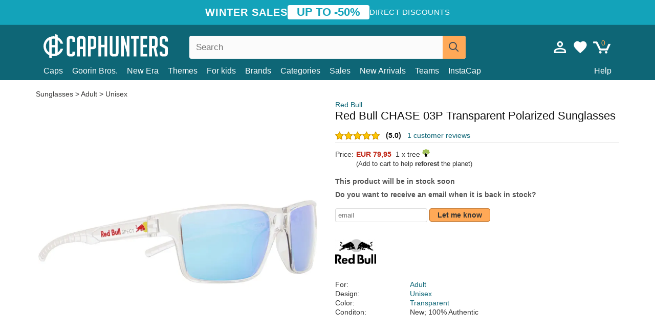

--- FILE ---
content_type: text/html; charset=utf-8
request_url: https://caphunters.cy/gafas-de-sol/12057-red-bull-chase-03p-transparent-polarized-sunglasses.html
body_size: 13076
content:
<!DOCTYPE HTML><html lang="en-us"><head><meta charset="utf-8"><title>Red Bull CHASE 03P Transparent Polarized Sunglasses: Caphunters.cy</title> <script type="text/javascript">window.gdprAppliesGlobally=true;(function(){function n(e){if(!window.frames[e]){if(document.body&&document.body.firstChild){var t=document.body;var r=document.createElement("iframe");r.style.display="none";r.name=e;r.title=e;t.insertBefore(r,t.firstChild)}else{setTimeout(function(){n(e)},5)}}}function e(r,a,o,c,s){function e(e,t,r,n){if(typeof r!=="function"){return}if(!window[a]){window[a]=[]}var i=false;if(s){i=s(e,n,r)}if(!i){window[a].push({command:e,version:t,callback:r,parameter:n})}}e.stub=true;e.stubVersion=2;function t(n){if(!window[r]||window[r].stub!==true){return}if(!n.data){return}var i=typeof n.data==="string";var e;try{e=i?JSON.parse(n.data):n.data}catch(t){return}if(e[o]){var a=e[o];window[r](a.command,a.version,function(e,t){var r={};r[c]={returnValue:e,success:t,callId:a.callId};n.source.postMessage(i?JSON.stringify(r):r,"*")},a.parameter)}}if(typeof window[r]!=="function"){window[r]=e;if(window.addEventListener){window.addEventListener("message",t,false)}else{window.attachEvent("onmessage",t)}}}e("__tcfapi","__tcfapiBuffer","__tcfapiCall","__tcfapiReturn");n("__tcfapiLocator");(function(e,t){var r=document.createElement("link");r.rel="preconnect";r.as="script";var n=document.createElement("link");n.rel="dns-prefetch";n.as="script";var i=document.createElement("link");i.rel="preload";i.as="script";var a=document.createElement("script");a.id="spcloader";a.type="text/javascript";a["async"]=true;a.charset="utf-8";var o="https://sdk.privacy-center.org/"+e+"/loader.js?target_type=notice&target="+t;if(window.didomiConfig&&window.didomiConfig.user){var c=window.didomiConfig.user;var s=c.country;var d=c.region;if(s){o=o+"&country="+s;if(d){o=o+"&region="+d}}}r.href="https://sdk.privacy-center.org/";n.href="https://sdk.privacy-center.org/";i.href=o;a.src=o;var f=document.getElementsByTagName("script")[0];f.parentNode.insertBefore(r,f);f.parentNode.insertBefore(n,f);f.parentNode.insertBefore(i,f);f.parentNode.insertBefore(a,f)})("9f9d3a7a-e115-4846-b3cb-42dc6fb4ce08","QVBtGPFB")})();</script> <link rel="preconnect" href="https://static.caphunters.cy"><link rel="preconnect" href="https://www.google-analytics.com"><link rel="preconnect" href="https://www.google.com"><link rel="preconnect" href="https://www.google.es"><link rel="preconnect" href="https://googleads.g.doubleclick.net"><link rel="preconnect" href="https://www.googletagmanager.com"><link rel="preconnect" href="https://bat.bing.com"><link rel="preconnect" href="https://www.googleadservices.com"><link rel="preconnect" href="https://accounts.google.com"><link rel="dns-prefetch" href="https://accounts.google.com"><link rel="preload" href="https://static.caphunters.cy/img/sprite.svg?v=2" as="image" type="image/svg+xml"><link rel="canonical" href="https://caphunters.cy/gafas-de-sol/12057-red-bull-chase-03p-transparent-polarized-sunglasses.html"><link rel="stylesheet" href="https://static.caphunters.cy/cache/css/311828790c4eb1b39d3516c37d348851.css"><meta name="description" content="Red Bull CHASE 03P Transparent Polarized Sunglasses, Brand: Red Bull, : EUR 79.95, For: Adult, Design: Unisex, Color: Transparent"><meta name="keywords" content="Gafas-de-sol, Red Bull, Adult, Unisex, Transparent"><meta name="robots" content="index,follow"><meta name="viewport" content="user-scalable=yes, width=device-width, maximum-scale=5, initial-scale=1"><meta name="mobile-web-app-capable" content="yes"><meta name="theme-color" content="#0E6676"><meta name="apple-mobile-web-app-status-bar-style" content="black-translucent"><link rel="icon" type="image/png" href="https://static.caphunters.cy/img/favicon-196x196.png" sizes="196x196"><link rel="icon" type="image/png" href="https://static.caphunters.cy/img/favicon-96x96.png" sizes="96x96"><link rel="icon" type="image/png" href="https://static.caphunters.cy/img/favicon-32x32.png" sizes="32x32"><link rel="icon" type="image/png" href="https://static.caphunters.cy/img/favicon-16x16.png" sizes="16x16"><link rel="icon" type="image/png" href="https://static.caphunters.cy/img/favicon-128.png" sizes="128x128"><link rel="shortcut icon" type="image/x-icon" href="https://static.caphunters.cy/img/favicon.ico"><link rel="manifest" href="/manifest.json"> <script type="didomi/javascript" data-vendor="c:bing-ads" defer src="https://static.caphunters.cy/themes/caphunters/js/bing.js"></script> <noscript><img height="1" width="1" style="display:none" src="https://www.facebook.com/tr?id=1666427600331054&ev=PageView&noscript=1" /></noscript><meta property="og:description" content="Hat store with the largest online catalog. Caps and caps at the best prices." /><meta property="og:site_name" content="Caphunters" /><meta property="og:type" content="og:product" /><meta property="og:url" content="https://caphunters.cy/gafas-de-sol/12057-red-bull-chase-03p-transparent-polarized-sunglasses.html" /><meta property="og:title" content="Caphunters - Red Bull CHASE 03P Transparent Polarized Sunglasses: Caphunters.cy" /><meta property="og:image" content="https://static.caphunters.cy/43553-large_default/gafas-de-sol-polarizadas-transparentes-chase-03p-de-red-bull.webp" /><meta property="product:price:amount" content="79.95"/><meta property="product:price:currency" content="EUR"/><meta name="twitter:site" content="@caphunters"><meta name="twitter:creator" content="@caphunters"><meta name="twitter:description" content="Hat store with the largest online catalog. Caps and caps at the best prices."><meta name="twitter:card" content="product"><meta name="twitter:title" content="Caphunters - Red Bull CHASE 03P Transparent Polarized Sunglasses: Caphunters.cy"><meta name="twitter:image" content="https://static.caphunters.cy/43553-large_default/gafas-de-sol-polarizadas-transparentes-chase-03p-de-red-bull.webp"><meta name="twitter:data1" content="EUR79.95"><meta name="twitter:label1" content="Price"><meta name="twitter:data2" content="Caphunters.cy"><meta name="twitter:label2" content="Hat store with the largest online catalog."><link href="https://caphunters.com/en/" rel="alternate" hreflang="x-default"><link href="https://caphunters.com/es/gafas-de-sol/12057-gafas-de-sol-polarizadas-transparentes-chase-03p-de-red-bull.html" rel="alternate" hreflang="es-us"><link href="https://caphunters.es/gafas-de-sol/12057-gafas-de-sol-polarizadas-transparentes-chase-03p-de-red-bull.html" rel="alternate" hreflang="es-es"><link href="https://caphunters.com/en/gafas-de-sol/12057-red-bull-chase-03p-transparent-polarized-sunglasses.html" rel="alternate" hreflang="en-us"><link href="https://caphunters.co.uk/gafas-de-sol/12057-red-bull-chase-03p-transparent-polarized-sunglasses.html" rel="alternate" hreflang="en-gb"><link href="https://caphunters.ie/gafas-de-sol/12057-red-bull-chase-03p-transparent-polarized-sunglasses.html" rel="alternate" hreflang="en-ie"><link href="https://caphunters.ca/en/gafas-de-sol/12057-red-bull-chase-03p-transparent-polarized-sunglasses.html" rel="alternate" hreflang="en-ca"><link href="https://caphunters.bg/en/gafas-de-sol/12057-red-bull-chase-03p-transparent-polarized-sunglasses.html" rel="alternate" hreflang="en-bg"><link href="https://caphunters.hr/gafas-de-sol/12057-red-bull-chase-03p-transparent-polarized-sunglasses.html" rel="alternate" hreflang="en-hr"><link href="https://caphunters.si/gafas-de-sol/12057-red-bull-chase-03p-transparent-polarized-sunglasses.html" rel="alternate" hreflang="en-si"><link href="https://caphunters.ee/gafas-de-sol/12057-red-bull-chase-03p-transparent-polarized-sunglasses.html" rel="alternate" hreflang="en-ee"><link href="https://caphunters.fi/gafas-de-sol/12057-red-bull-chase-03p-transparent-polarized-sunglasses.html" rel="alternate" hreflang="en-fi"><link href="https://caphunters.hu/en/gafas-de-sol/12057-red-bull-chase-03p-transparent-polarized-sunglasses.html" rel="alternate" hreflang="en-hu"><link href="https://caphunters.lv/en/gafas-de-sol/12057-red-bull-chase-03p-transparent-polarized-sunglasses.html" rel="alternate" hreflang="en-lv"><link href="https://caphunters.lt/en/gafas-de-sol/12057-red-bull-chase-03p-transparent-polarized-sunglasses.html" rel="alternate" hreflang="en-lt"><link href="https://caphunters.mt/gafas-de-sol/12057-red-bull-chase-03p-transparent-polarized-sunglasses.html" rel="alternate" hreflang="en-mt"><link href="https://caphunters.cz/en/gafas-de-sol/12057-red-bull-chase-03p-transparent-polarized-sunglasses.html" rel="alternate" hreflang="en-cz"><link href="https://caphunters.sk/en/gafas-de-sol/12057-red-bull-chase-03p-transparent-polarized-sunglasses.html" rel="alternate" hreflang="en-sk"><link href="https://caphunters.ro/en/gafas-de-sol/12057-red-bull-chase-03p-transparent-polarized-sunglasses.html" rel="alternate" hreflang="en-ro"><link href="https://caphunters.fr/gafas-de-sol/12057-lunettes-soleil-polarisees-transparentes-chase-03p-red-bull.html" rel="alternate" hreflang="fr-fr"><link href="https://caphunters.be/gafas-de-sol/12057-lunettes-soleil-polarisees-transparentes-chase-03p-red-bull.html" rel="alternate" hreflang="fr-be"><link href="https://caphunters.ca/fr/gafas-de-sol/12057-lunettes-soleil-polarisees-transparentes-chase-03p-red-bull.html" rel="alternate" hreflang="fr-ca"><link href="https://caphunters.at/fr/gafas-de-sol/12057-lunettes-soleil-polarisees-transparentes-chase-03p-red-bull.html" rel="alternate" hreflang="fr-at"><link href="https://caphunters.ch/fr/gafas-de-sol/12057-lunettes-soleil-polarisees-transparentes-chase-03p-red-bull.html" rel="alternate" hreflang="fr-ch"><link href="https://caphunters.bg/fr/gafas-de-sol/12057-lunettes-soleil-polarisees-transparentes-chase-03p-red-bull.html" rel="alternate" hreflang="fr-bg"><link href="https://caphunters.lu/gafas-de-sol/12057-lunettes-soleil-polarisees-transparentes-chase-03p-red-bull.html" rel="alternate" hreflang="fr-lu"><link href="https://caphunters.ro/fr/gafas-de-sol/12057-lunettes-soleil-polarisees-transparentes-chase-03p-red-bull.html" rel="alternate" hreflang="fr-ro"><link href="https://caphunters.pt/gafas-de-sol/12057-oculos-da-sol-polarizados-transparentes-chase-03p-da-red-bull.html" rel="alternate" hreflang="pt-pt"><link href="https://caphunters.de/gafas-de-sol/12057-red-bull-chase-03p-transparente-polarisierte-sonnenbrille.html" rel="alternate" hreflang="de-de"><link href="https://caphunters.at/de/gafas-de-sol/12057-red-bull-chase-03p-transparente-polarisierte-sonnenbrille.html" rel="alternate" hreflang="de-at"><link href="https://caphunters.ch/de/gafas-de-sol/12057-red-bull-chase-03p-transparente-polarisierte-sonnenbrille.html" rel="alternate" hreflang="de-ch"><link href="https://caphunters.bg/de/gafas-de-sol/12057-red-bull-chase-03p-transparente-polarisierte-sonnenbrille.html" rel="alternate" hreflang="de-bg"><link href="https://caphunters.hu/de/gafas-de-sol/12057-red-bull-chase-03p-transparente-polarisierte-sonnenbrille.html" rel="alternate" hreflang="de-hu"><link href="https://caphunters.lv/de/gafas-de-sol/12057-red-bull-chase-03p-transparente-polarisierte-sonnenbrille.html" rel="alternate" hreflang="de-lv"><link href="https://caphunters.cz/de/gafas-de-sol/12057-red-bull-chase-03p-transparente-polarisierte-sonnenbrille.html" rel="alternate" hreflang="de-cz"><link href="https://caphunters.sk/de/gafas-de-sol/12057-red-bull-chase-03p-transparente-polarisierte-sonnenbrille.html" rel="alternate" hreflang="de-sk"><link href="https://caphunters.it/gafas-de-sol/12057-occhiali-da-sole-polarizzati-trasparenti-chase-03p-di-red-bull.html" rel="alternate" hreflang="it-it"><link href="https://caphunters.ch/it/gafas-de-sol/12057-occhiali-da-sole-polarizzati-trasparenti-chase-03p-di-red-bull.html" rel="alternate" hreflang="it-ch"><link href="https://caphunters.pl/gafas-de-sol/12057-przezroczyste-okulary-przeciwsloneczne-polaryzacyjne-chase-03p-od-red-bull.html" rel="alternate" hreflang="pl-pl"><link href="https://caphunters.lt/pl/gafas-de-sol/12057-przezroczyste-okulary-przeciwsloneczne-polaryzacyjne-chase-03p-od-red-bull.html" rel="alternate" hreflang="pl-lt"><link href="https://caphunters.se/gafas-de-sol/12057-transparenta-polariserade-solglasogon-chase-03p-fran-red-bull.html" rel="alternate" hreflang="sv-se"><link href="https://caphunters.gr/gafas-de-sol/12057-chase-03p-red-bull.html" rel="alternate" hreflang="el-gr"><link href="https://caphunters.dk/gafas-de-sol/12057-red-bull-chase-03p-gennemsigtige-polariserede-solbriller.html" rel="alternate" hreflang="da-dk"> <script src="https://accounts.google.com/gsi/client" async defer></script> </head><body id="product" class="ab_0 product product-12057 product-red-bull-chase-03p-transparent-polarized-sunglasses category-124 category-gafas-de-sol lang_en"><div id="overlay" style="display:none"></div><div id="header_coupon"><div class="promo-container"><div class="promo-title"> WINTER SALES</div><div class="promo-badge"> UP TO -50%</div><div class="promo-info hidden-sm-down"> Direct discounts</div></div></div> <header><div class="container"><div class="row"><div class="mobile-menu col-xl-4 col-md-7 col-xs-7"><div style="width:46px;float:left" class="hidden-lg-up"><div class="cat-title"> <span class="icon-mobilemenu"> <span class="line"></span> <span class="line"></span> <span class="line"></span> </span></div></div> <a href="/" title="Caphunters" name="Caphunters" class="header_logo"> <span class="icon-logo"></span> </a></div><div class="col-xl-2 col-md-3 col-xs-5 push-xl-6 push-md-2 header-icons"> <a class="shopping-cart-block shopping-cart" href="/express-order" rel="nofollow"><div> <span class="ajax_cart_quantity">0</span> <span class="icon icon-cart"></span></div> </a><a class="wishlist-header" href="/index.php?controller=customerwishlist" title="My wishlist"><div class="icon icon-heart-white"> <span class="wishlist-count" style="display: none"></span></div> </a> <a id="userinfo-block-top" class="header_user_info hidden-lg-down" href="/login" rel="nofollow"><div class="login icon icon-account-empty"></div></a><div id="popup-languages-currencies" style="visibility: hidden; width: 40px; height: 35px;"></div></div><div class="col-xl-6 col-xs-12 pull-xl-3"><form id="searchbox" method="get" action="/search" > <label for="search_query_top">Buscar</label> <input class="search_query form-control" type="text" id="search_query_top" name="search_query" placeholder="Search" value="" /> <button type="submit" class="btn btn-default button-search ch-orange" title="Search"> <span class="icon-search"></span> </button></form></div><div class="block_top_menu col-xs-12"><div class="menu-header hidden-lg-up"> <a href="/my-account" rel="nofollow" class="menu-header-greeting"> Hello. </a> <span class="sidebar-toggle-close"></span></div><a href="/12-caps">Caps</a> <a href="/124_goorin-bros">Goorin Bros.</a> <a href="/100_new-era">New Era</a> <a href="/our-themes"> Themes</a> <a href="/12-caps?for=boy">For kids</a><div> <a href="/brands">Brands <span class="icon-submenu hidden-lg-down" style="font-size:12px;">&#9660;</span></a><div class="submenu" style="display:none;"> <a href="/10_47-brand">47 Brand</span></a> <a href="/177_american-needle">American Needle</span></a> <a href="/188_and1">AND1</span></a> <a href="/121_caphunters">Caphunters</span></a> <a href="/135_capslab">Capslab</span></a> <a href="/178_coastal">Coastal</span></a> <a href="/136_dc-shoes">DC Shoes</span></a> <a href="/168_difuzed">Difuzed</span></a> <a href="/128_djinns">Djinns</span></a> <a href="/185_ed-hardy">Ed Hardy</span></a> <a href="/179_flexfit">Flexfit</span></a> <a href="/186_gant">Gant</span></a> <a href="/124_goorin-bros">Goorin Bros.</span></a> <a href="/184_kangol">Kangol</span></a> <a href="/175_kimoa">Kimoa</span></a> <a href="/100_new-era">New Era</span></a> <a href="/189_nike">Nike</span></a> <a href="/182_oblack">Oblack</span></a> <a href="/181_pica-pica">Pica Pica</span></a> <a href="/176_polo-ralph-lauren">Polo Ralph Lauren</span></a> <a href="/171_puma">Puma</span></a> <a href="/187_superdry">Superdry</span></a> <a href="/174_the-no1-face">The No.1 Face</span></a> <a href="/131_von-dutch">Von Dutch</span></a> <a href="/172_wheels-and-waves">Wheels And Waves</span></a></div></div><div> <a href="/categories">Categories <span class="icon-submenu hidden-lg-down" style="font-size:12px;">&#9660;</span></a><div class="submenu" style="display:none;"> <a href="/123-accessories">Accessories</a> <a href="/39-flat-caps">Berets</a> <a href="/13-buckets-hats">Buckets</a> <a href="/12-caps">Caps</a> <a href="/14-beanies">Caps</a> <a href="/26-sweatshirts">Sweatshirts</a> <a href="/122-swim-trunks">Swimwear</a> <a href="/24-t-shirts">T-shirts</a></div></div><a href="/sales">Sales</a> <a href="/new-arrivals">New Arrivals</a> <a href="/teams">Teams</a> <a href="/instacap">InstaCap</a><a class="help-menu-header-link" href="/contact">Help</a><a class="hidden-lg-up" style="color: #BF6713;" href="/my-account"> My account </a></div></div></div> </header><div id="columns" class="container"><div id="center_column" class="center_column col-xs-12 col-xl-12"><div class="breadcrumb clearfix hidden-sm-down"> <a href="/124-gafas-de-sol"> Sunglasses </a>&gt; <a href="/124-gafas-de-sol?for=adult">Adult</a> &gt; <a href="/124-gafas-de-sol?design=unisex">Unisex</a></div><div><div class="row"><div class="prod_info col-xs-12 hidden-md-up"> <a class="product_brand" href="/180_red-bull" title="Red Bull" target="_top"> Red Bull </a><h1 class="product_name">Red Bull CHASE 03P Transparent Polarized Sunglasses</h1></div><div class="pb-left-column col-xs-12 col-md-6 col-lg-6"><div id="image-block" class="clearfix"><div class="swiper-container swiper-container-product hidden-md-up"><div class="swiper-wrapper c"><div class="swiper-slide c"> <img class="" src="https://static.caphunters.cy/43553-large_default/red-bull-chase-03p-transparent-polarized-sunglasses.webp" alt="red-bull-chase-03p-transparent-polarized-sunglasses" height=545 width=545 title="red-bull-chase-03p-transparent-polarized-sunglasses"></div><div class="swiper-slide c"> <img class="" src="https://static.caphunters.cy/43554-large_default/red-bull-chase-03p-transparent-polarized-sunglasses.webp" alt="red-bull-chase-03p-transparent-polarized-sunglasses" height=545 width=545 title="red-bull-chase-03p-transparent-polarized-sunglasses"></div><div class="swiper-slide c"> <img class="" src="https://static.caphunters.cy/43555-large_default/red-bull-chase-03p-transparent-polarized-sunglasses.webp" alt="red-bull-chase-03p-transparent-polarized-sunglasses" height=545 width=545 title="red-bull-chase-03p-transparent-polarized-sunglasses"></div></div><div class="swiper-pagination"></div></div> <img id="bigpic" class="hidden-sm-down" src="https://static.caphunters.cy/43553-large_default/red-bull-chase-03p-transparent-polarized-sunglasses.webp" alt="red-bull-chase-03p-transparent-polarized-sunglasses" height=545 width=545 title="red-bull-chase-03p-transparent-polarized-sunglasses"></div><div id="views_block" class="hidden-sm-down clearfix"><div id="thumbs_list"><ul id="thumbs_list_frame"><li id="thumbnail_43553"> <a href="https://static.caphunters.cy/43553-large_default/red-bull-chase-03p-transparent-polarized-sunglasses.webp" class=" shown"> <img loading="lazy" class="img-responsive" src="https://static.caphunters.cy/43553-cart_default/red-bull-chase-03p-transparent-polarized-sunglasses.webp" alt="red-bull-chase-03p-transparent-polarized-sunglasses" title="red-bull-chase-03p-transparent-polarized-sunglasses"> </a></li><li id="thumbnail_43554"> <a href="https://static.caphunters.cy/43554-large_default/red-bull-chase-03p-transparent-polarized-sunglasses.webp" class=""> <img loading="lazy" class="img-responsive" src="https://static.caphunters.cy/43554-cart_default/red-bull-chase-03p-transparent-polarized-sunglasses.webp" alt="red-bull-chase-03p-transparent-polarized-sunglasses" title="red-bull-chase-03p-transparent-polarized-sunglasses"> </a></li><li id="thumbnail_43555"> <a href="https://static.caphunters.cy/43555-large_default/red-bull-chase-03p-transparent-polarized-sunglasses.webp" class=""> <img loading="lazy" class="img-responsive" src="https://static.caphunters.cy/43555-cart_default/red-bull-chase-03p-transparent-polarized-sunglasses.webp" alt="red-bull-chase-03p-transparent-polarized-sunglasses" title="red-bull-chase-03p-transparent-polarized-sunglasses"> </a></li></ul></div></div></div><div class="prod_info col-xs-12 col-md-6"> <a class="product_brand hidden-sm-down" href="/180_red-bull" title="Red Bull" target="_top"> Red Bull </a><h1 class="product_name hidden-sm-down">Red Bull CHASE 03P Transparent Polarized Sunglasses</h1><div> <span class="icon-product-stars icon-stars-5-0"></span> <span style="color:rgb(17, 17, 17);" class="b">(5.0)</span>&nbsp;&nbsp; <a class="hidden-sm-down" href="#product_reviews_product_title_anchor" id="customer_reviews_top"> 1 customer reviews </a></div><hr class="hidden-sm-down" style="margin-top: 5px;margin-bottom: 5px;"></div><div class="col-xs-12 col-md-6"><form id="buy_block" action="/cart" method="post"> <input type="hidden" name="id_product" value="12057" id="product_page_product_id" /> <input type="hidden" name="add" value="1" /> <input type="hidden" name="id_product_attribute" id="idCombination" value="" /><div class="box-info-product"><div class="content_prices clearfix"><table class="prices"><tr><td></td><td></td></tr><tr><td style="font-size: 14px;color:#333;"> Price:</td><td> <span id="our_price_display" class="b price ch-red">EUR 79,95</span> &nbsp;1 x tree <span class="icon icon-tree" style="margin-top:-25px;"></span><br></td></tr><tr><td></td><td> <span style="font-size:13px;">(Add to cart to help <b>reforest</b> the planet)</span></td></tr></table></div><link href="https://fonts.googleapis.com/css2?family=Lobster&display=swap" rel="stylesheet"><input type="hidden" id="has-customization" name="has_customization" value="0"> <input type="hidden" id="customization-data" name="customization_data" value=""><p style="margin-top: 10px; display:none;"> <span class="ch-green b">Free shipping</span> <span style="color:black">if you add this product to the cart.</span></p><div class="box-cart-bottom"><p id="availability_status"> <span id="availability_value"> This product will be in stock soon </span></p></div></div></form> <span style="color: #555;font-weight: 700;line-height: 18px;"> Do you want to receive an email when it is back in stock? </span> <br> <br><form method="post"> <label for="email" style="display:none;">email</label> <input type="email" placeholder="email" name="email" class="form-control" style="width:auto;display:inline-block;"></input> <button type="submit" class="ch-orange" style="width: auto;display:inline-block;padding: 3px 15px;border-radius: 4px;font-weight: 700;"> <span>Let me know</span> </button></form> <br><div id="product-team-brand-logos" style="vertical-align: middle;"><div id="product-team-brand-logos-brand" style="vertical-align: middle;"> <img loading="lazy" height=100 width=100 src="https://static.caphunters.cy/img/m/180-medium_default.jpg" alt="Red Bull"></div></div> <section class="page-product-box" id="page-product-box-attributes"><div class="row"><div class="col-xs-3">For:</div><div class="col-xs-7"> <a href="/124-gafas-de-sol?for=adult" title=adult target="_top"> Adult </a></div></div><div class="row"><div class="col-xs-3">Design:</div><div class="col-xs-7"> <a href="/124-gafas-de-sol?design=unisex" title=unisex target="_top"> Unisex </a></div></div><div class="row"><div class="col-xs-3">Color:</div><div class="col-xs-7"> <a href="/124-gafas-de-sol?color=transparent" title=transparent target="_top"> Transparent </a></div></div><div class="row"><div class="col-xs-3">Conditon:</div><div class="col-xs-7"> New; 100% Authentic</div></div> </section></div></div></div><div class="product_reviews_product_title" id="product_reviews_product_title_anchor"> Customer reviews</div><div class="product_reviews_summary"> <span class="icon-list-stars icon-stars-5-0" style="vertical-align:middle;margin-top:5px;margin-left:0;"></span>&nbsp; 5 out of 5 stars<br> 1 customer reviews</div><div id="product_reviews_product_container" class="product_reviews_product" style="max-height:250px;overflow: hidden"><div class="product_reviews_product_review"><div class="hidden-md-up"><div class="chcustomerreviews_product_name"><div style="display:inline-block"> <span class="icon-reviews-stars icon-stars-5-0"></span>&nbsp;</div> <span class="review_description"></span></div><div class="chcustomerreviews_product_name"> <span class="review_date">Published on 2025-01-04 by David </span><br></div><div style="clear:both;"></div></div><div class="hidden-sm-down"> <span class="icon-reviews-stars icon-stars-5-0"></span>&nbsp;<div class="chcustomerreviews_product_name"> <span class="review_description"></span></div><div class="chcustomerreviews_product_name"> <span class="review_date">Published on 2025-01-04 by David </span><br></div><div style="clear:both;"></div></div></div></div> <br><div id="stylefortrees" class="c"><div class="mb15 mt15 f20">#StyleForTrees</div><div class="product_sub_subtitle b f15 m15"> <span class="ch-blue-text">1 Item</span> = <span class="ch-green">1 Tree</span></div><span class="f14">Buying any product in Caphunters, you are contributing to plant trees in the places of the planet that need it most. With your help, it is possible to plant 1 tree more, and thanks to your collaboration, we advance a little more in the way of sustainability and a better tomorrow for everyone. </span><div class="ch-green f14 mt15 mb15"> We have already planted <b>232685</b> trees <span class="icon icon-tree"></span><br> Thanks!</div></div> <br><div class="relatedproducts-container"><h2 style="font-size: 18px;">Customers who bought this item also bought</h2><ul id="relatedproducts" class="product-table-borders product_list grid row homefeatured tab-pane" data-field-list-type="list"><li data-position=1 data-idproduct=12237 class="col-xs-6 col-md-6 col-lg-4 col-xl-3"> <a class="product_img_link" href="/12237-new-era-flat-brim-9fifty-essential-red-bull-racing-formula-1-navy-blue-and-orange-snapback-cap.html"> <img class="img-responsive" loading="lazy" src="https://static.caphunters.cy/44325-home_default/new-era-flat-brim-9fifty-essential-red-bull-racing-formula-1-navy-blue-and-orange-snapback-cap.webp" alt="New Era Flat Brim 9FIFTY Essential Red Bull Racing Formula 1 Navy Blue and Orange Snapback Cap" height=200 width=200 decoding="async" /> </a> <a href="/index.php?controller=my-wishlist&action=add&id_product=12237" class="list-page add-to-wishlist" data-id-product="12237"><i class="icon icon-heart-empty"></i></a><div class="icon-list-stars" style="background:none;"></div> <a class="product-manufacturer-list hidden-sm-down" href="/100_new-era"> New Era </a> <span class="product-manufacturer-list hidden-md-up"> New Era </span> <a class="product-name" href="/12237-new-era-flat-brim-9fifty-essential-red-bull-racing-formula-1-navy-blue-and-orange-snapback-cap.html"> <span class="name">New Era Flat Brim 9FIFTY Essential Red Bull Racing Formula 1 Navy Blue and Orange Snapback Cap</span><div class="content_price"> EUR 40,95</div><div class="availability_list_block c"> Get it by <span class="b"> 6 - 10 February </span></div> </a></li><li data-position=2 data-idproduct=13788 class="col-xs-6 col-md-6 col-lg-4 col-xl-3"> <a class="product_img_link" href="/13788-new-era-essential-red-bull-racing-formula-1-navy-blue-beanie-with-pompom.html"> <img class="img-responsive" loading="lazy" src="https://static.caphunters.cy/54073-home_default/new-era-essential-red-bull-racing-formula-1-navy-blue-beanie-with-pompom.webp" alt="New Era Essential Red Bull Racing Formula 1 Navy Blue Beanie with Pompom" height=200 width=200 decoding="async" /> </a> <a href="/index.php?controller=my-wishlist&action=add&id_product=13788" class="list-page add-to-wishlist" data-id-product="13788"><i class="icon icon-heart-empty"></i></a><div class="icon-list-stars" style="background:none;"></div> <a class="product-manufacturer-list hidden-sm-down" href="/100_new-era"> New Era </a> <span class="product-manufacturer-list hidden-md-up"> New Era </span> <a class="product-name" href="/13788-new-era-essential-red-bull-racing-formula-1-navy-blue-beanie-with-pompom.html"> <span class="name">New Era Essential Red Bull Racing Formula 1 Navy Blue Beanie with Pompom</span><div class="content_price"> EUR 30,95</div><div class="availability_list_block c"> Get it by <span class="b"> 22 - 23 January </span></div> </a></li><li data-position=3 data-idproduct=12340 class="col-xs-6 col-md-6 col-lg-4 col-xl-3"> <a class="product_img_link" href="/12340-new-era-curved-brim-9forty-repreve-wordmark-red-bull-racing-formula-1-green-adjustable-cap.html"> <img class="img-responsive" loading="lazy" src="https://static.caphunters.cy/46711-home_default/new-era-curved-brim-9forty-repreve-wordmark-red-bull-racing-formula-1-green-adjustable-cap.webp" alt="New Era Curved Brim 9FORTY REPREVE Wordmark Red Bull Racing Formula 1 Green Adjustable Cap" height=200 width=200 decoding="async" /> <span class="sale-box">-30%</span> </a> <a href="/index.php?controller=my-wishlist&action=add&id_product=12340" class="list-page add-to-wishlist" data-id-product="12340"><i class="icon icon-heart-empty"></i></a><div class="icon-list-stars" style="background:none;"></div> <a class="product-manufacturer-list hidden-sm-down" href="/100_new-era"> New Era </a> <span class="product-manufacturer-list hidden-md-up"> New Era </span> <a class="product-name" href="/12340-new-era-curved-brim-9forty-repreve-wordmark-red-bull-racing-formula-1-green-adjustable-cap.html"> <span class="name">New Era Curved Brim 9FORTY REPREVE Wordmark Red Bull Racing Formula 1 Green Adjustable Cap</span><div class="content_price"> <span class="lt old-price product-price">EUR 43,95</span> EUR 30,77</div><div class="availability_list_block c"> Get it by <span class="b"> 22 - 23 January </span></div> </a></li><li data-position=4 data-idproduct=11478 class="col-xs-6 col-md-6 col-lg-4 col-xl-3"> <a class="product_img_link" href="/11478-new-era-curved-brim-9forty-essential-red-bull-racing-formula-1-navy-blue-snapback-cap.html"> <img class="img-responsive" loading="lazy" src="https://static.caphunters.cy/40365-home_default/new-era-curved-brim-9forty-essential-red-bull-racing-formula-1-navy-blue-snapback-cap.webp" alt="New Era Curved Brim 9FORTY Essential Red Bull Racing Formula 1 Navy Blue Snapback Cap" height=200 width=200 decoding="async" /> </a> <a href="/index.php?controller=my-wishlist&action=add&id_product=11478" class="list-page add-to-wishlist" data-id-product="11478"><i class="icon icon-heart-empty"></i></a> <span class="icon-list-stars icon-stars-5-0"></span> (5) <a class="product-manufacturer-list hidden-sm-down" href="/100_new-era"> New Era </a> <span class="product-manufacturer-list hidden-md-up"> New Era </span> <a class="product-name" href="/11478-new-era-curved-brim-9forty-essential-red-bull-racing-formula-1-navy-blue-snapback-cap.html"> <span class="name">New Era Curved Brim 9FORTY Essential Red Bull Racing Formula 1 Navy Blue Snapback Cap</span><div class="content_price"> EUR 34,95</div><div class="availability_list_block c"> Get it by <span class="b"> 22 - 23 January </span></div> </a></li><li data-position=5 data-idproduct=11479 class="col-xs-6 col-md-6 col-lg-4 col-xl-3"> <a class="product_img_link" href="/11479-new-era-curved-brim-9forty-essential-red-bull-racing-formula-1-grey-snapback-cap.html"> <img class="img-responsive" loading="lazy" src="https://static.caphunters.cy/40375-home_default/new-era-curved-brim-9forty-essential-red-bull-racing-formula-1-grey-snapback-cap.webp" alt="New Era Curved Brim 9FORTY Essential Red Bull Racing Formula 1 Grey Snapback Cap" height=200 width=200 decoding="async" /> </a> <a href="/index.php?controller=my-wishlist&action=add&id_product=11479" class="list-page add-to-wishlist" data-id-product="11479"><i class="icon icon-heart-empty"></i></a> <span class="icon-list-stars icon-stars-5-0"></span> (5) <a class="product-manufacturer-list hidden-sm-down" href="/100_new-era"> New Era </a> <span class="product-manufacturer-list hidden-md-up"> New Era </span> <a class="product-name" href="/11479-new-era-curved-brim-9forty-essential-red-bull-racing-formula-1-grey-snapback-cap.html"> <span class="name">New Era Curved Brim 9FORTY Essential Red Bull Racing Formula 1 Grey Snapback Cap</span><div class="content_price"> EUR 34,95</div><div class="availability_list_block c"> Get it by <span class="b"> 22 - 23 January </span></div> </a></li><li data-position=6 data-idproduct=12825 class="col-xs-6 col-md-6 col-lg-4 col-xl-3"> <a class="product_img_link" href="/12825-new-era-red-bull-racing-formula-1-navy-blue-bucket-hat.html"> <img class="img-responsive" loading="lazy" src="https://static.caphunters.cy/49023-home_default/new-era-red-bull-racing-formula-1-navy-blue-bucket-hat.webp" alt="New Era Red Bull Racing Formula 1 Navy Blue Bucket Hat" height=200 width=200 decoding="async" /> </a> <a href="/index.php?controller=my-wishlist&action=add&id_product=12825" class="list-page add-to-wishlist" data-id-product="12825"><i class="icon icon-heart-empty"></i></a><div class="icon-list-stars" style="background:none;"></div> <a class="product-manufacturer-list hidden-sm-down" href="/100_new-era"> New Era </a> <span class="product-manufacturer-list hidden-md-up"> New Era </span> <a class="product-name" href="/12825-new-era-red-bull-racing-formula-1-navy-blue-bucket-hat.html"> <span class="name">New Era Red Bull Racing Formula 1 Navy Blue Bucket Hat</span><div class="content_price"> EUR 42,95</div><div class="availability_list_block c"> Get it by <span class="b"> 6 - 10 February </span></div> </a></li></ul></div><section class="page-product-box"><div class="mt15 f14">Red Bull CHASE 03P Clear Polarized Sunglasses are the perfect accessory for any adult looking to protect their eyes in style. The unisex design of these glasses makes them ideal for any occasion, whether it's for a casual day out or for playing outdoor sports. The transparent color gives a modern and versatile touch to this must-have accessory.<br /> <br /> Red Bull CHASE 03P glasses feature polarized technology that reduces glare and improves visual clarity, offering sharp, distortion-free vision. In addition, its lightweight and durable frame ensures long-lasting comfort, ideal for wearing for long hours without discomfort. With UV 400 protection, these glasses are not only stylish, but also functional by protecting your eyes from the sun's harmful rays.<br /> <br /> Whether you're enjoying a day at the beach or practicing your favorite outdoor sport, Red Bull CHASE 03P sunglasses will give you the protection and style you need. Their unisex design makes them suitable for anyone looking for a modern and functional accessory. The clear frame gives these glasses a touch of originality, making them stand out from the crowd.<br /> <br /> With the CHASE 03P sunglasses from Red Bull, you will not only be protecting your eyes from harmful UV rays, but you will also be sporting a fashion accessory that will complement any outfit. Their lightweight and durable design makes them ideal for wearing on any occasion, whether in the city or in the mountains. In addition, the polarized technology guarantees clear, glare-free vision, so you can enjoy your outdoor activities to the fullest.<br /> <br /> Whether you are on vacation at the beach or taking a stroll through the city, the CHASE 03P transparent polarized sunglasses from Red Bull are the perfect accessory for any adult looking to combine style and functionality. Their unisex design makes them versatile and suitable for any occasion, while their transparent color gives a modern and original touch to this essential accessory in your collection. With UV 400 protection and polarized technology, these glasses will not only protect you from the sun, but will also guarantee you clear, glare-free vision at all times. Don't miss out on the chance to sport a unique pair of sunglasses with the CHASE 03P from Red Bull!</div> </section></div><div style="clear:both"></div></div><footer id="footer" class="footer-container"><div class="ch-blue"><div class="container row center-div"><div class="footer-block col-xs-12 col-md-4 c"></div><div class="footer-block col-xs-6 col-sm-6 col-md-4" style="text-align: center;"> <span class="footer-text" style="margin-bottom:10px;">In collaboration with</span><br><div class="icon icon-eden"></div><br> <span class="footer-text">Eden Reforestation Projects</span></div><div class="footer-block col-xs-6 col-sm-6 col-md-4" style="text-align: center;"> <span class="footer-text">You can pay with:</span><br> any payment card<br> PayPal<br> Transfers 24<br></div></div></div><div class="ch-dark-blue"><div class="container row center-div"><div class="col-xs-6 col-md-4 c"> <a href="/contact">Help</a><br> <a href="/my-account">My Account</a><br> <a style="white-space: nowrap;" href="/stylefortrees">#StyleForTrees&nbsp;&nbsp;<span class="icon icon-tree"></span></a><br> <a href="javascript:Didomi.preferences.show()">Consent choices</a><br> <a href="/terms-and-conditions">Terms and conditions of use</a><br></div><div class="c footer-block col-xs-6 col-md-4 push-md-4"> Find us in:<br> <a href="https://www.tiktok.com/@caphunters" target="_blank" rel="noopener noreferrer"> TikTok </a><br> <a href="https://www.facebook.com/caphunters" target="_blank" rel="noopener noreferrer"> Facebook </a><br> <a href="https://www.instagram.com/caphuntersshop/" target="_blank" rel="noopener noreferrer"> Instagram </a><br></div><div class="stars-footer-block c footer-block col-xs-12 col-md-4 pull-md-4"> <a class="no-underline" href="/reviews" style="line-height:normal;"> <span style="font-size: 17px;" class="b"> <span class="icon-front-stars-5-0"></span> 4.9 </span> <br> <span class="underline">48725 customer reviews</span> </a></div></div></div><div class="ch-darker-blue"><div class="container row center-div"><div id="chfootershops" class="col-xs-12 col-sm-12 col-md-12" ><span>Caphunters</span><div><a href="https://caphunters.at">Austria</a><a href="https://caphunters.be">Belgique</a><a href="https://caphunters.bg">Bulgaria</a><a href="https://caphunters.ca">Canada</a><a href="https://caphunters.hr">Croatia</a><a href="https://caphunters.cy">Cyprus</a><a href="https://caphunters.cz">Czech Republic</a><a href="https://caphunters.dk">Denmark</a><a href="https://caphunters.de">Deutschland</a><a href="https://caphunters.es">España</a><a href="https://caphunters.ee">Estonia</a><a href="https://caphunters.fi">Finland</a><a href="https://caphunters.fr">France</a><a href="https://caphunters.com">Global</a><a href="https://caphunters.gr">Greece</a><a href="https://caphunters.hu">Hungary</a><a href="https://caphunters.ie">Ireland</a><a href="https://caphunters.it">Italia</a><a href="https://caphunters.lv">Latvia</a><a href="https://caphunters.lt">Lithuania</a><a href="https://caphunters.lu">Luxembourg</a><a href="https://caphunters.mt">Malta</a><a href="https://caphunters.pl">Poland</a><a href="https://caphunters.pt">Portugal</a><a href="https://caphunters.ro">Romania</a><a href="https://caphunters.sk">Slovakia</a><a href="https://caphunters.si">Slovenia</a><a href="https://caphunters.se">Sweden</a><a href="https://caphunters.ch">Switzerland</a><a href="https://caphunters.co.uk">United Kingdom</a><a href="https://caphunters.com/">Other countries</a></div></div></div> </footer> <script type="application/ld+json">{"@context":"http://schema.org","@graph":[{"@type":"BreadcrumbList","itemListElement":[{"@type":"ListItem","position":1,"item":{"@id":"/124-gafas-de-sol","name":"Gafas-de-sol"}}]},{"@type":"Product","name":"Red Bull CHASE 03P Transparent Polarized Sunglasses","image":"https://static.caphunters.cy/43553-large_default/red-bull-chase-03p-transparent-polarized-sunglasses.webp","description":"Red Bull CHASE 03P Transparent Polarized Sunglasses, Brand: Red Bull, For: Adult, Design: Unisex, Color: Transparent","sku":"12057","brand":{"@type":"Brand","name":"Red Bull"},"offers":{"@type":"Offer","url":"/gafas-de-sol/12057-red-bull-chase-03p-transparent-polarized-sunglasses.html","priceValidUntil":"2080-01-01T00:00:00+02:00","priceCurrency":"EUR","price":"79.95","itemCondition":"http://schema.org/NewCondition","availability":"http://schema.org/OutOfStock"},"aggregateRating":{"@type":"AggregateRating","ratingValue":"5","reviewCount":"1"},"review":{"@type":"Review","author":{"@type":"Person","name":"David"},"datePublished":"2025-01-04","description":"","name":"","reviewRating":{"@type":"Rating","bestRating":"5","ratingValue":"5","worstRating":"1"}},"gtin13":"9009507552877"}]}</script> <script type="text/javascript" src="https://static.caphunters.cy/js/jquery/jquery-3.6.0.min.js"></script> <script>!function(f,b,e,v,n,t,s){if(f.fbq)return;n=f.fbq=function(){n.callMethod?n.callMethod.apply(n,arguments):n.queue.push(arguments)};if(!f._fbq)f._fbq=n;n.push=n;n.loaded=!0;n.version='2.0';n.queue=[];t=b.createElement(e);t.async=!0;t.src=v;s=b.getElementsByTagName(e)[0];s.parentNode.insertBefore(t,s)}(window,document,'script','https://connect.facebook.net/en_US/fbevents.js');fbq('init','1666427600331054');fbq('track','PageView');!function(w,d,t){w.TiktokAnalyticsObject=t;var ttq=w[t]=w[t]||[];ttq.methods=["page","track","identify","instances","debug","on","off","once","ready","alias","group","enableCookie","disableCookie","holdConsent","revokeConsent","grantConsent"],ttq.setAndDefer=function(t,e){t[e]=function(){t.push([e].concat(Array.prototype.slice.call(arguments,0)))}};for(var i=0;i<ttq.methods.length;i++)ttq.setAndDefer(ttq,ttq.methods[i]);ttq.instance=function(t){for(var e=ttq._i[t]||[],n=0;n<ttq.methods.length;n++)ttq.setAndDefer(e,ttq.methods[n]);return e},ttq.load=function(e,n){var r="https://analytics.tiktok.com/i18n/pixel/events.js",o=n&&n.partner;ttq._i=ttq._i||{},ttq._i[e]=[],ttq._i[e]._u=r,ttq._t=ttq._t||{},ttq._t[e]=+new Date,ttq._o=ttq._o||{},ttq._o[e]=n||{};n=document.createElement("script");n.type="text/javascript",n.async=!0,n.src=r+"?sdkid="+e+"&lib="+t;e=document.getElementsByTagName("script")[0];e.parentNode.insertBefore(n,e)};ttq.load('CQBONNRC77U89M86N43G');ttq.page();}(window,document,'ttq');(function(){var clientId='1076986149176-6jkf51tf94cn6ss6ns3lul7grdu1ubak.apps.googleusercontent.com';if(!clientId)return;function initGoogleButtons(){if(typeof google==='undefined'||!google.accounts||!google.accounts.id){return false;} google.accounts.id.initialize({client_id:clientId,callback:function(response){if(window.handleGoogleSignInCallback){try{window.handleGoogleSignInCallback(response);}catch(e){console.error('Error en callback de Google:',e);var callbackUrl=window.location.origin+'/index.php?controller=googlecallback&credential='+encodeURIComponent(response.credential)+'&_t='+Date.now();window.location.replace(callbackUrl);}}else{var callbackUrl=window.location.origin+'/index.php?controller=googlecallback&credential='+encodeURIComponent(response.credential)+'&_t='+Date.now();window.location.replace(callbackUrl);}},auto_select:false});var buttons=document.querySelectorAll('.gsi-material-button.google-login-button');buttons.forEach(function(button){if(button.hasAttribute('data-google-listener')){return;} button.setAttribute('data-google-listener','true');button.addEventListener('click',function(e){e.preventDefault();var contentWrapper=button.querySelector('.gsi-material-button-content-wrapper');if(contentWrapper){var spinner=contentWrapper.querySelector('.gsi-material-button-spinner');if(!spinner){spinner=document.createElement('div');spinner.className='gsi-material-button-spinner';contentWrapper.appendChild(spinner);} button.classList.add('loading');button.disabled=true;} var backParam='';var backInput=null;if(button.classList.contains('gsi-material-button-login-opc')||button.classList.contains('gsi-material-button-register-opc')){backInput=document.getElementById('back_login_opc');if(backInput&&backInput.value){backParam='&back='+encodeURIComponent(backInput.value);}else{var currentUrl=window.location.href;backParam='&back='+encodeURIComponent(currentUrl);}}else{backInput=document.getElementById('back')||document.getElementById('back_register');if(backInput&&backInput.value){backParam='&back='+encodeURIComponent(backInput.value);}else{var urlParams=new URLSearchParams(window.location.search);var backFromUrl=urlParams.get('back');if(backFromUrl){backParam='&back='+encodeURIComponent(backFromUrl);}}} var loginUrl=window.location.origin+'/index.php?controller=googlelogin'+backParam;window.location.href=loginUrl;});});return true;} if(initGoogleButtons()){return;} var isMobile=/Android|webOS|iPhone|iPad|iPod|BlackBerry|IEMobile|Opera Mini/i.test(navigator.userAgent);var checkInterval=isMobile?50:10;var checkGoogle=setInterval(function(){if(initGoogleButtons()){clearInterval(checkGoogle);}},checkInterval);setTimeout(function(){clearInterval(checkGoogle);},5000);})();(function(){var appId='1883820402219503';if(!appId)return;window.fbAsyncInit=function(){FB.init({appId:appId,cookie:true,xfbml:true,version:'v24.0'});};(function(d,s,id){var js,fjs=d.getElementsByTagName(s)[0];if(d.getElementById(id))return;js=d.createElement(s);js.id=id;js.src='https://connect.facebook.net/es_ES/sdk.js';fjs.parentNode.insertBefore(js,fjs);}(document,'script','facebook-jssdk'));function initFacebookButton(){if(typeof FB==='undefined'){return false;} var buttons=[document.getElementById('facebook-login-btn'),document.getElementById('facebook-register-opc-btn'),document.getElementById('facebook-login-opc-btn'),document.getElementById('facebook-create-account-btn')].filter(function(btn){return btn!==null;});if(buttons.length===0){return false;} var initialized=false;buttons.forEach(function(button){if(button.hasAttribute('data-facebook-listener')){return;} button.setAttribute('data-facebook-listener','true');initialized=true;button.addEventListener('click',function(e){e.preventDefault();var contentWrapper=button.querySelector('.gsi-material-button-content-wrapper');if(contentWrapper){var spinner=contentWrapper.querySelector('.gsi-material-button-spinner');if(!spinner){spinner=document.createElement('div');spinner.className='gsi-material-button-spinner';contentWrapper.appendChild(spinner);} button.classList.add('loading');button.disabled=true;} var backParam='';var backInput=null;if(button.id==='facebook-login-opc-btn'||button.id==='facebook-register-opc-btn'){backInput=document.getElementById('back_login_opc');if(backInput&&backInput.value){backParam='&back='+encodeURIComponent(backInput.value);}else{var currentUrl=window.location.href;backParam='&back='+encodeURIComponent(currentUrl);}}else{backInput=document.getElementById('back')||document.getElementById('back_register');if(backInput&&backInput.value){backParam='&back='+encodeURIComponent(backInput.value);}else{var urlParams=new URLSearchParams(window.location.search);var backFromUrl=urlParams.get('back');if(backFromUrl){backParam='&back='+encodeURIComponent(backFromUrl);}}} var loginUrl=window.location.origin+'/index.php?controller=facebooklogin'+backParam;window.location.href=loginUrl;});});return initialized;} function checkFacebookSDK(){if(initFacebookButton()){return;} setTimeout(checkFacebookSDK,100);} setTimeout(checkFacebookSDK,500);})();$(document).ready(function(){$('#popup-languages-currencies').click(function(){$('#preferences-popup').fadeIn();});$('.close-popup').click(function(){$('#preferences-popup').fadeOut();});$(document).click(function(e){if($(e.target).is('#preferences-popup')){$('#preferences-popup').fadeOut();}});});$('#preferences-form').on('submit',function(e){e.preventDefault();var langUrl=$('#languages-block-top option:selected').attr('data-href');var idCurrency=$('#currencies-block-top').val();$.ajax({type:'POST',headers:{"cache-control":"no-cache"},url:baseDir+'index.php?rand='+new Date().getTime(),data:'controller=change-currency&id_currency='+parseInt(idCurrency),success:function(){window.location.replace(langUrl);}});});var wishlist_translations={added:"Product added to wishlist",error:"Error adding product",};function validateAttributesSelection(){var $selects=$('.attribute_select');var $missing=$selects.filter(function(){return!$(this).val();});$selects.removeClass('attribute-select-warning-border');if($missing.length){var $firstMissing=$missing.first();$missing.addClass('attribute-select-warning-border');$firstMissing.closest('.attribute_list').find('.attribute-select-warning').text("Select from the available size options").show();$firstMissing.focus();return false;} $('.attribute-select-warning').hide();return true;} $('#add_to_cart button').click(function(e){if(!validateAttributesSelection()){e.preventDefault();return false;} if(typeof fbq!=='undefined'){fbq('track','AddToCart',{content_ids:["12057"],content_type:'product',value:79.95,currency:'EUR'});} if(typeof ttq!=='undefined'){ttq.track('AddToCart',{"value":"79.95","currency":"EUR"});} if(typeof navigator.vibrate!=='undefined'){navigator.vibrate(100);} if(typeof gtag!=='undefined'){const id_product=$('#product_page_product_id').val();const id_product_attribute=$('#idCombination').val();const reference=findReference(id_product,id_product_attribute);var id_to_send="";if(reference==null){id_to_send=12057;} else{id_to_send=reference;} gtag('event','add_to_cart',{'items':[{'id':id_to_send,'google_business_vertical':'retail'},]});}});$('.attribute_select').on('change',function(){var $select=$(this);if($select.val()){$select.closest('.attribute_list').find('.attribute-select-warning').hide();$select.removeClass('attribute-select-warning-border');}});$('#buy_block').on('submit',function(e){if(!validateAttributesSelection()){e.preventDefault();return false;}});function findReference(idProduct,idProductAttribute){const searchSku=idProduct+'-'+idProductAttribute;const skus_array=[];for(let i=0;i<skus_array.length;i++){if(skus_array[i].sku===searchSku){return skus_array[i].reference;}} return null;} function defer_swiper(method){if(window.Swiper) method();else setTimeout(function(){defer_swiper(method)},50);} var swiper2;function swiper_start(){new Swiper('.swiper-container-product',{pagination:{el:'.swiper-pagination',clickable:true,},slidesPerView:1,loop:true,preloadImages:true,speed:200,});} defer_swiper(swiper_start);function defer_gtag_view_item(){if(window.dataLayer&&typeof gtag==='function'){product_view_item();} else{setTimeout(defer_gtag_view_item,500);}} function product_view_item(){gtag('event','view_item',{'items':[{'id':'12057','google_business_vertical':'retail'},]});} defer_gtag_view_item();if(typeof fbq!=='undefined'){fbq('track','ViewContent',{content_ids:[12237,13788,12340,11478,11479,12825],content_type:'product'});} function defer_gtag_view_item_list(){if(window.dataLayer&&typeof gtag==='function'){product_view_item_list('view_item_list');} else{setTimeout(defer_gtag_view_item_list,500);}} function product_view_item_list(event_name){items=[];var ids=[];ids.forEach(element=>{if(element){items.push({'id':element,'google_business_vertical':'retail'});}});if(items&&items.length>0){gtag('event',event_name,{'items':items});}} defer_gtag_view_item_list();function defer_jq(method,start=Date.now()){if(window.jQuery){method();} else{setTimeout(function(){defer_jq(method,start)},10);}} var attribute_anchor_separator='-';var attributesCombinations=[{"id_attribute":"26","id_attribute_group":"2","attribute":"one_size_fits_all","group":"size"},{"id_attribute":"132","id_attribute_group":"1","attribute":"transparent","group":"color"}];var baseDir='https://caphunters.cy/';var combinations={"23558":{"attributes_values":{"1":"Transparent","2":"One Size Fits All"},"attributes":[132,26],"price":0,"id_image":-1,"list":"'132','26'"}};var currencyBlank=1;var currencyFormat=3;var currencySign='EUR';var delivery_t='Delivery';var id_lang=3;var id_product=12057;var id_shop='17';var in_stock='In stock';var inmediate='left for immediate shipping';var isLogged=0;var only='Only';var priceDisplayMethod=0;var priceDisplayPrecision=2;var removed_product='has been removed from your cart';var static_media='https://static.caphunters.cy';var units_days='days';var units_hour='hour';var units_hours='hours';var units_minute='minute';var units_minutes='minutes';window.dataLayer=window.dataLayer||[];function gtag(){window.dataLayer.push(arguments);}gtag('js',new Date());gtag('config','G-YBQMJ5YYCS');gtag('config','AW-851037692',{'allow_enhanced_conversions':true});gtag('consent','default',{'ad_storage':'denied','ad_user_data':'denied','ad_personalization':'denied','analytics_storage':'denied'});</script> <script async src="https://www.googletagmanager.com/gtag/js?id=G-YBQMJ5YYCS"></script> <script type="text/javascript" defer src="https://static.caphunters.cy/cache/js/56252fe9a4c136c045f73354a4774f62.js"></script></body></html>